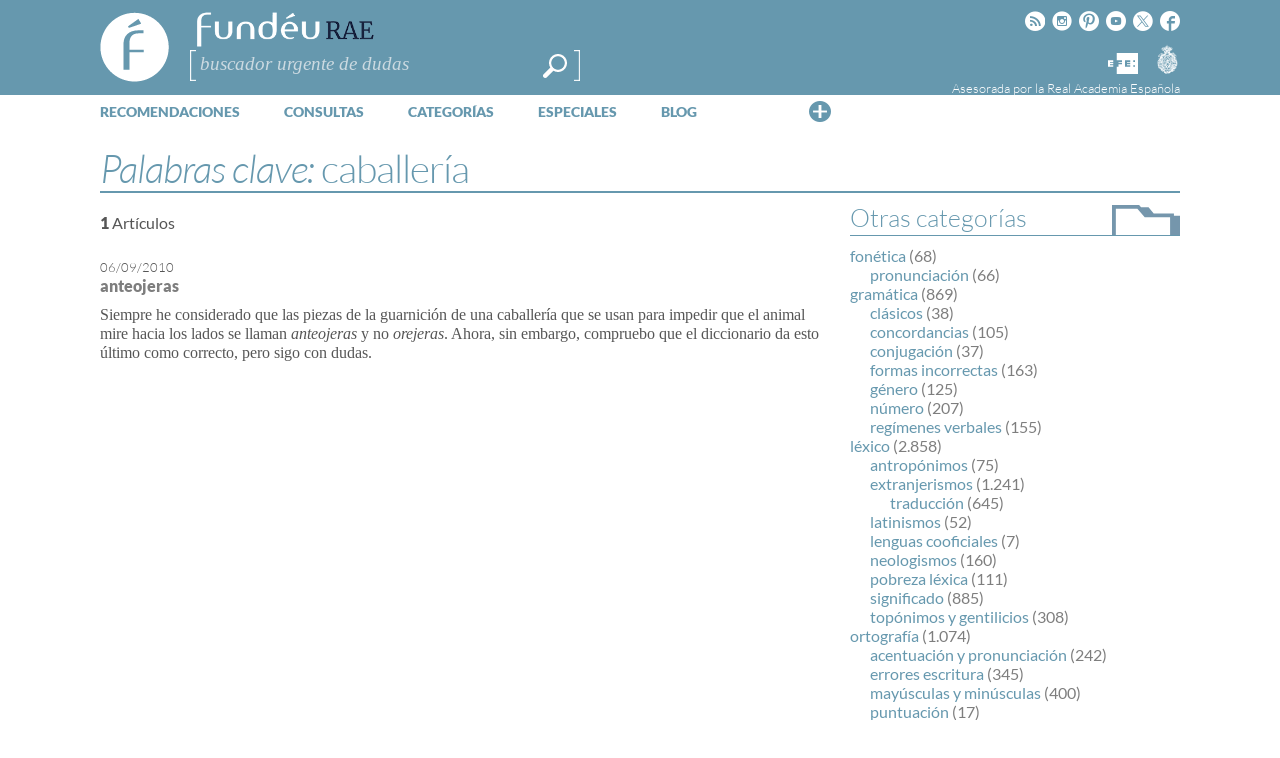

--- FILE ---
content_type: text/html; charset=utf-8
request_url: https://www.google.com/recaptcha/api2/anchor?ar=1&k=6LeqEhUUAAAAANIrwHpG9q7MLzswNZZnLOfA50E6&co=aHR0cHM6Ly93d3cuZnVuZGV1LmVzOjQ0Mw..&hl=es&v=N67nZn4AqZkNcbeMu4prBgzg&size=normal&anchor-ms=20000&execute-ms=30000&cb=drywtskjhjv5
body_size: 49459
content:
<!DOCTYPE HTML><html dir="ltr" lang="es"><head><meta http-equiv="Content-Type" content="text/html; charset=UTF-8">
<meta http-equiv="X-UA-Compatible" content="IE=edge">
<title>reCAPTCHA</title>
<style type="text/css">
/* cyrillic-ext */
@font-face {
  font-family: 'Roboto';
  font-style: normal;
  font-weight: 400;
  font-stretch: 100%;
  src: url(//fonts.gstatic.com/s/roboto/v48/KFO7CnqEu92Fr1ME7kSn66aGLdTylUAMa3GUBHMdazTgWw.woff2) format('woff2');
  unicode-range: U+0460-052F, U+1C80-1C8A, U+20B4, U+2DE0-2DFF, U+A640-A69F, U+FE2E-FE2F;
}
/* cyrillic */
@font-face {
  font-family: 'Roboto';
  font-style: normal;
  font-weight: 400;
  font-stretch: 100%;
  src: url(//fonts.gstatic.com/s/roboto/v48/KFO7CnqEu92Fr1ME7kSn66aGLdTylUAMa3iUBHMdazTgWw.woff2) format('woff2');
  unicode-range: U+0301, U+0400-045F, U+0490-0491, U+04B0-04B1, U+2116;
}
/* greek-ext */
@font-face {
  font-family: 'Roboto';
  font-style: normal;
  font-weight: 400;
  font-stretch: 100%;
  src: url(//fonts.gstatic.com/s/roboto/v48/KFO7CnqEu92Fr1ME7kSn66aGLdTylUAMa3CUBHMdazTgWw.woff2) format('woff2');
  unicode-range: U+1F00-1FFF;
}
/* greek */
@font-face {
  font-family: 'Roboto';
  font-style: normal;
  font-weight: 400;
  font-stretch: 100%;
  src: url(//fonts.gstatic.com/s/roboto/v48/KFO7CnqEu92Fr1ME7kSn66aGLdTylUAMa3-UBHMdazTgWw.woff2) format('woff2');
  unicode-range: U+0370-0377, U+037A-037F, U+0384-038A, U+038C, U+038E-03A1, U+03A3-03FF;
}
/* math */
@font-face {
  font-family: 'Roboto';
  font-style: normal;
  font-weight: 400;
  font-stretch: 100%;
  src: url(//fonts.gstatic.com/s/roboto/v48/KFO7CnqEu92Fr1ME7kSn66aGLdTylUAMawCUBHMdazTgWw.woff2) format('woff2');
  unicode-range: U+0302-0303, U+0305, U+0307-0308, U+0310, U+0312, U+0315, U+031A, U+0326-0327, U+032C, U+032F-0330, U+0332-0333, U+0338, U+033A, U+0346, U+034D, U+0391-03A1, U+03A3-03A9, U+03B1-03C9, U+03D1, U+03D5-03D6, U+03F0-03F1, U+03F4-03F5, U+2016-2017, U+2034-2038, U+203C, U+2040, U+2043, U+2047, U+2050, U+2057, U+205F, U+2070-2071, U+2074-208E, U+2090-209C, U+20D0-20DC, U+20E1, U+20E5-20EF, U+2100-2112, U+2114-2115, U+2117-2121, U+2123-214F, U+2190, U+2192, U+2194-21AE, U+21B0-21E5, U+21F1-21F2, U+21F4-2211, U+2213-2214, U+2216-22FF, U+2308-230B, U+2310, U+2319, U+231C-2321, U+2336-237A, U+237C, U+2395, U+239B-23B7, U+23D0, U+23DC-23E1, U+2474-2475, U+25AF, U+25B3, U+25B7, U+25BD, U+25C1, U+25CA, U+25CC, U+25FB, U+266D-266F, U+27C0-27FF, U+2900-2AFF, U+2B0E-2B11, U+2B30-2B4C, U+2BFE, U+3030, U+FF5B, U+FF5D, U+1D400-1D7FF, U+1EE00-1EEFF;
}
/* symbols */
@font-face {
  font-family: 'Roboto';
  font-style: normal;
  font-weight: 400;
  font-stretch: 100%;
  src: url(//fonts.gstatic.com/s/roboto/v48/KFO7CnqEu92Fr1ME7kSn66aGLdTylUAMaxKUBHMdazTgWw.woff2) format('woff2');
  unicode-range: U+0001-000C, U+000E-001F, U+007F-009F, U+20DD-20E0, U+20E2-20E4, U+2150-218F, U+2190, U+2192, U+2194-2199, U+21AF, U+21E6-21F0, U+21F3, U+2218-2219, U+2299, U+22C4-22C6, U+2300-243F, U+2440-244A, U+2460-24FF, U+25A0-27BF, U+2800-28FF, U+2921-2922, U+2981, U+29BF, U+29EB, U+2B00-2BFF, U+4DC0-4DFF, U+FFF9-FFFB, U+10140-1018E, U+10190-1019C, U+101A0, U+101D0-101FD, U+102E0-102FB, U+10E60-10E7E, U+1D2C0-1D2D3, U+1D2E0-1D37F, U+1F000-1F0FF, U+1F100-1F1AD, U+1F1E6-1F1FF, U+1F30D-1F30F, U+1F315, U+1F31C, U+1F31E, U+1F320-1F32C, U+1F336, U+1F378, U+1F37D, U+1F382, U+1F393-1F39F, U+1F3A7-1F3A8, U+1F3AC-1F3AF, U+1F3C2, U+1F3C4-1F3C6, U+1F3CA-1F3CE, U+1F3D4-1F3E0, U+1F3ED, U+1F3F1-1F3F3, U+1F3F5-1F3F7, U+1F408, U+1F415, U+1F41F, U+1F426, U+1F43F, U+1F441-1F442, U+1F444, U+1F446-1F449, U+1F44C-1F44E, U+1F453, U+1F46A, U+1F47D, U+1F4A3, U+1F4B0, U+1F4B3, U+1F4B9, U+1F4BB, U+1F4BF, U+1F4C8-1F4CB, U+1F4D6, U+1F4DA, U+1F4DF, U+1F4E3-1F4E6, U+1F4EA-1F4ED, U+1F4F7, U+1F4F9-1F4FB, U+1F4FD-1F4FE, U+1F503, U+1F507-1F50B, U+1F50D, U+1F512-1F513, U+1F53E-1F54A, U+1F54F-1F5FA, U+1F610, U+1F650-1F67F, U+1F687, U+1F68D, U+1F691, U+1F694, U+1F698, U+1F6AD, U+1F6B2, U+1F6B9-1F6BA, U+1F6BC, U+1F6C6-1F6CF, U+1F6D3-1F6D7, U+1F6E0-1F6EA, U+1F6F0-1F6F3, U+1F6F7-1F6FC, U+1F700-1F7FF, U+1F800-1F80B, U+1F810-1F847, U+1F850-1F859, U+1F860-1F887, U+1F890-1F8AD, U+1F8B0-1F8BB, U+1F8C0-1F8C1, U+1F900-1F90B, U+1F93B, U+1F946, U+1F984, U+1F996, U+1F9E9, U+1FA00-1FA6F, U+1FA70-1FA7C, U+1FA80-1FA89, U+1FA8F-1FAC6, U+1FACE-1FADC, U+1FADF-1FAE9, U+1FAF0-1FAF8, U+1FB00-1FBFF;
}
/* vietnamese */
@font-face {
  font-family: 'Roboto';
  font-style: normal;
  font-weight: 400;
  font-stretch: 100%;
  src: url(//fonts.gstatic.com/s/roboto/v48/KFO7CnqEu92Fr1ME7kSn66aGLdTylUAMa3OUBHMdazTgWw.woff2) format('woff2');
  unicode-range: U+0102-0103, U+0110-0111, U+0128-0129, U+0168-0169, U+01A0-01A1, U+01AF-01B0, U+0300-0301, U+0303-0304, U+0308-0309, U+0323, U+0329, U+1EA0-1EF9, U+20AB;
}
/* latin-ext */
@font-face {
  font-family: 'Roboto';
  font-style: normal;
  font-weight: 400;
  font-stretch: 100%;
  src: url(//fonts.gstatic.com/s/roboto/v48/KFO7CnqEu92Fr1ME7kSn66aGLdTylUAMa3KUBHMdazTgWw.woff2) format('woff2');
  unicode-range: U+0100-02BA, U+02BD-02C5, U+02C7-02CC, U+02CE-02D7, U+02DD-02FF, U+0304, U+0308, U+0329, U+1D00-1DBF, U+1E00-1E9F, U+1EF2-1EFF, U+2020, U+20A0-20AB, U+20AD-20C0, U+2113, U+2C60-2C7F, U+A720-A7FF;
}
/* latin */
@font-face {
  font-family: 'Roboto';
  font-style: normal;
  font-weight: 400;
  font-stretch: 100%;
  src: url(//fonts.gstatic.com/s/roboto/v48/KFO7CnqEu92Fr1ME7kSn66aGLdTylUAMa3yUBHMdazQ.woff2) format('woff2');
  unicode-range: U+0000-00FF, U+0131, U+0152-0153, U+02BB-02BC, U+02C6, U+02DA, U+02DC, U+0304, U+0308, U+0329, U+2000-206F, U+20AC, U+2122, U+2191, U+2193, U+2212, U+2215, U+FEFF, U+FFFD;
}
/* cyrillic-ext */
@font-face {
  font-family: 'Roboto';
  font-style: normal;
  font-weight: 500;
  font-stretch: 100%;
  src: url(//fonts.gstatic.com/s/roboto/v48/KFO7CnqEu92Fr1ME7kSn66aGLdTylUAMa3GUBHMdazTgWw.woff2) format('woff2');
  unicode-range: U+0460-052F, U+1C80-1C8A, U+20B4, U+2DE0-2DFF, U+A640-A69F, U+FE2E-FE2F;
}
/* cyrillic */
@font-face {
  font-family: 'Roboto';
  font-style: normal;
  font-weight: 500;
  font-stretch: 100%;
  src: url(//fonts.gstatic.com/s/roboto/v48/KFO7CnqEu92Fr1ME7kSn66aGLdTylUAMa3iUBHMdazTgWw.woff2) format('woff2');
  unicode-range: U+0301, U+0400-045F, U+0490-0491, U+04B0-04B1, U+2116;
}
/* greek-ext */
@font-face {
  font-family: 'Roboto';
  font-style: normal;
  font-weight: 500;
  font-stretch: 100%;
  src: url(//fonts.gstatic.com/s/roboto/v48/KFO7CnqEu92Fr1ME7kSn66aGLdTylUAMa3CUBHMdazTgWw.woff2) format('woff2');
  unicode-range: U+1F00-1FFF;
}
/* greek */
@font-face {
  font-family: 'Roboto';
  font-style: normal;
  font-weight: 500;
  font-stretch: 100%;
  src: url(//fonts.gstatic.com/s/roboto/v48/KFO7CnqEu92Fr1ME7kSn66aGLdTylUAMa3-UBHMdazTgWw.woff2) format('woff2');
  unicode-range: U+0370-0377, U+037A-037F, U+0384-038A, U+038C, U+038E-03A1, U+03A3-03FF;
}
/* math */
@font-face {
  font-family: 'Roboto';
  font-style: normal;
  font-weight: 500;
  font-stretch: 100%;
  src: url(//fonts.gstatic.com/s/roboto/v48/KFO7CnqEu92Fr1ME7kSn66aGLdTylUAMawCUBHMdazTgWw.woff2) format('woff2');
  unicode-range: U+0302-0303, U+0305, U+0307-0308, U+0310, U+0312, U+0315, U+031A, U+0326-0327, U+032C, U+032F-0330, U+0332-0333, U+0338, U+033A, U+0346, U+034D, U+0391-03A1, U+03A3-03A9, U+03B1-03C9, U+03D1, U+03D5-03D6, U+03F0-03F1, U+03F4-03F5, U+2016-2017, U+2034-2038, U+203C, U+2040, U+2043, U+2047, U+2050, U+2057, U+205F, U+2070-2071, U+2074-208E, U+2090-209C, U+20D0-20DC, U+20E1, U+20E5-20EF, U+2100-2112, U+2114-2115, U+2117-2121, U+2123-214F, U+2190, U+2192, U+2194-21AE, U+21B0-21E5, U+21F1-21F2, U+21F4-2211, U+2213-2214, U+2216-22FF, U+2308-230B, U+2310, U+2319, U+231C-2321, U+2336-237A, U+237C, U+2395, U+239B-23B7, U+23D0, U+23DC-23E1, U+2474-2475, U+25AF, U+25B3, U+25B7, U+25BD, U+25C1, U+25CA, U+25CC, U+25FB, U+266D-266F, U+27C0-27FF, U+2900-2AFF, U+2B0E-2B11, U+2B30-2B4C, U+2BFE, U+3030, U+FF5B, U+FF5D, U+1D400-1D7FF, U+1EE00-1EEFF;
}
/* symbols */
@font-face {
  font-family: 'Roboto';
  font-style: normal;
  font-weight: 500;
  font-stretch: 100%;
  src: url(//fonts.gstatic.com/s/roboto/v48/KFO7CnqEu92Fr1ME7kSn66aGLdTylUAMaxKUBHMdazTgWw.woff2) format('woff2');
  unicode-range: U+0001-000C, U+000E-001F, U+007F-009F, U+20DD-20E0, U+20E2-20E4, U+2150-218F, U+2190, U+2192, U+2194-2199, U+21AF, U+21E6-21F0, U+21F3, U+2218-2219, U+2299, U+22C4-22C6, U+2300-243F, U+2440-244A, U+2460-24FF, U+25A0-27BF, U+2800-28FF, U+2921-2922, U+2981, U+29BF, U+29EB, U+2B00-2BFF, U+4DC0-4DFF, U+FFF9-FFFB, U+10140-1018E, U+10190-1019C, U+101A0, U+101D0-101FD, U+102E0-102FB, U+10E60-10E7E, U+1D2C0-1D2D3, U+1D2E0-1D37F, U+1F000-1F0FF, U+1F100-1F1AD, U+1F1E6-1F1FF, U+1F30D-1F30F, U+1F315, U+1F31C, U+1F31E, U+1F320-1F32C, U+1F336, U+1F378, U+1F37D, U+1F382, U+1F393-1F39F, U+1F3A7-1F3A8, U+1F3AC-1F3AF, U+1F3C2, U+1F3C4-1F3C6, U+1F3CA-1F3CE, U+1F3D4-1F3E0, U+1F3ED, U+1F3F1-1F3F3, U+1F3F5-1F3F7, U+1F408, U+1F415, U+1F41F, U+1F426, U+1F43F, U+1F441-1F442, U+1F444, U+1F446-1F449, U+1F44C-1F44E, U+1F453, U+1F46A, U+1F47D, U+1F4A3, U+1F4B0, U+1F4B3, U+1F4B9, U+1F4BB, U+1F4BF, U+1F4C8-1F4CB, U+1F4D6, U+1F4DA, U+1F4DF, U+1F4E3-1F4E6, U+1F4EA-1F4ED, U+1F4F7, U+1F4F9-1F4FB, U+1F4FD-1F4FE, U+1F503, U+1F507-1F50B, U+1F50D, U+1F512-1F513, U+1F53E-1F54A, U+1F54F-1F5FA, U+1F610, U+1F650-1F67F, U+1F687, U+1F68D, U+1F691, U+1F694, U+1F698, U+1F6AD, U+1F6B2, U+1F6B9-1F6BA, U+1F6BC, U+1F6C6-1F6CF, U+1F6D3-1F6D7, U+1F6E0-1F6EA, U+1F6F0-1F6F3, U+1F6F7-1F6FC, U+1F700-1F7FF, U+1F800-1F80B, U+1F810-1F847, U+1F850-1F859, U+1F860-1F887, U+1F890-1F8AD, U+1F8B0-1F8BB, U+1F8C0-1F8C1, U+1F900-1F90B, U+1F93B, U+1F946, U+1F984, U+1F996, U+1F9E9, U+1FA00-1FA6F, U+1FA70-1FA7C, U+1FA80-1FA89, U+1FA8F-1FAC6, U+1FACE-1FADC, U+1FADF-1FAE9, U+1FAF0-1FAF8, U+1FB00-1FBFF;
}
/* vietnamese */
@font-face {
  font-family: 'Roboto';
  font-style: normal;
  font-weight: 500;
  font-stretch: 100%;
  src: url(//fonts.gstatic.com/s/roboto/v48/KFO7CnqEu92Fr1ME7kSn66aGLdTylUAMa3OUBHMdazTgWw.woff2) format('woff2');
  unicode-range: U+0102-0103, U+0110-0111, U+0128-0129, U+0168-0169, U+01A0-01A1, U+01AF-01B0, U+0300-0301, U+0303-0304, U+0308-0309, U+0323, U+0329, U+1EA0-1EF9, U+20AB;
}
/* latin-ext */
@font-face {
  font-family: 'Roboto';
  font-style: normal;
  font-weight: 500;
  font-stretch: 100%;
  src: url(//fonts.gstatic.com/s/roboto/v48/KFO7CnqEu92Fr1ME7kSn66aGLdTylUAMa3KUBHMdazTgWw.woff2) format('woff2');
  unicode-range: U+0100-02BA, U+02BD-02C5, U+02C7-02CC, U+02CE-02D7, U+02DD-02FF, U+0304, U+0308, U+0329, U+1D00-1DBF, U+1E00-1E9F, U+1EF2-1EFF, U+2020, U+20A0-20AB, U+20AD-20C0, U+2113, U+2C60-2C7F, U+A720-A7FF;
}
/* latin */
@font-face {
  font-family: 'Roboto';
  font-style: normal;
  font-weight: 500;
  font-stretch: 100%;
  src: url(//fonts.gstatic.com/s/roboto/v48/KFO7CnqEu92Fr1ME7kSn66aGLdTylUAMa3yUBHMdazQ.woff2) format('woff2');
  unicode-range: U+0000-00FF, U+0131, U+0152-0153, U+02BB-02BC, U+02C6, U+02DA, U+02DC, U+0304, U+0308, U+0329, U+2000-206F, U+20AC, U+2122, U+2191, U+2193, U+2212, U+2215, U+FEFF, U+FFFD;
}
/* cyrillic-ext */
@font-face {
  font-family: 'Roboto';
  font-style: normal;
  font-weight: 900;
  font-stretch: 100%;
  src: url(//fonts.gstatic.com/s/roboto/v48/KFO7CnqEu92Fr1ME7kSn66aGLdTylUAMa3GUBHMdazTgWw.woff2) format('woff2');
  unicode-range: U+0460-052F, U+1C80-1C8A, U+20B4, U+2DE0-2DFF, U+A640-A69F, U+FE2E-FE2F;
}
/* cyrillic */
@font-face {
  font-family: 'Roboto';
  font-style: normal;
  font-weight: 900;
  font-stretch: 100%;
  src: url(//fonts.gstatic.com/s/roboto/v48/KFO7CnqEu92Fr1ME7kSn66aGLdTylUAMa3iUBHMdazTgWw.woff2) format('woff2');
  unicode-range: U+0301, U+0400-045F, U+0490-0491, U+04B0-04B1, U+2116;
}
/* greek-ext */
@font-face {
  font-family: 'Roboto';
  font-style: normal;
  font-weight: 900;
  font-stretch: 100%;
  src: url(//fonts.gstatic.com/s/roboto/v48/KFO7CnqEu92Fr1ME7kSn66aGLdTylUAMa3CUBHMdazTgWw.woff2) format('woff2');
  unicode-range: U+1F00-1FFF;
}
/* greek */
@font-face {
  font-family: 'Roboto';
  font-style: normal;
  font-weight: 900;
  font-stretch: 100%;
  src: url(//fonts.gstatic.com/s/roboto/v48/KFO7CnqEu92Fr1ME7kSn66aGLdTylUAMa3-UBHMdazTgWw.woff2) format('woff2');
  unicode-range: U+0370-0377, U+037A-037F, U+0384-038A, U+038C, U+038E-03A1, U+03A3-03FF;
}
/* math */
@font-face {
  font-family: 'Roboto';
  font-style: normal;
  font-weight: 900;
  font-stretch: 100%;
  src: url(//fonts.gstatic.com/s/roboto/v48/KFO7CnqEu92Fr1ME7kSn66aGLdTylUAMawCUBHMdazTgWw.woff2) format('woff2');
  unicode-range: U+0302-0303, U+0305, U+0307-0308, U+0310, U+0312, U+0315, U+031A, U+0326-0327, U+032C, U+032F-0330, U+0332-0333, U+0338, U+033A, U+0346, U+034D, U+0391-03A1, U+03A3-03A9, U+03B1-03C9, U+03D1, U+03D5-03D6, U+03F0-03F1, U+03F4-03F5, U+2016-2017, U+2034-2038, U+203C, U+2040, U+2043, U+2047, U+2050, U+2057, U+205F, U+2070-2071, U+2074-208E, U+2090-209C, U+20D0-20DC, U+20E1, U+20E5-20EF, U+2100-2112, U+2114-2115, U+2117-2121, U+2123-214F, U+2190, U+2192, U+2194-21AE, U+21B0-21E5, U+21F1-21F2, U+21F4-2211, U+2213-2214, U+2216-22FF, U+2308-230B, U+2310, U+2319, U+231C-2321, U+2336-237A, U+237C, U+2395, U+239B-23B7, U+23D0, U+23DC-23E1, U+2474-2475, U+25AF, U+25B3, U+25B7, U+25BD, U+25C1, U+25CA, U+25CC, U+25FB, U+266D-266F, U+27C0-27FF, U+2900-2AFF, U+2B0E-2B11, U+2B30-2B4C, U+2BFE, U+3030, U+FF5B, U+FF5D, U+1D400-1D7FF, U+1EE00-1EEFF;
}
/* symbols */
@font-face {
  font-family: 'Roboto';
  font-style: normal;
  font-weight: 900;
  font-stretch: 100%;
  src: url(//fonts.gstatic.com/s/roboto/v48/KFO7CnqEu92Fr1ME7kSn66aGLdTylUAMaxKUBHMdazTgWw.woff2) format('woff2');
  unicode-range: U+0001-000C, U+000E-001F, U+007F-009F, U+20DD-20E0, U+20E2-20E4, U+2150-218F, U+2190, U+2192, U+2194-2199, U+21AF, U+21E6-21F0, U+21F3, U+2218-2219, U+2299, U+22C4-22C6, U+2300-243F, U+2440-244A, U+2460-24FF, U+25A0-27BF, U+2800-28FF, U+2921-2922, U+2981, U+29BF, U+29EB, U+2B00-2BFF, U+4DC0-4DFF, U+FFF9-FFFB, U+10140-1018E, U+10190-1019C, U+101A0, U+101D0-101FD, U+102E0-102FB, U+10E60-10E7E, U+1D2C0-1D2D3, U+1D2E0-1D37F, U+1F000-1F0FF, U+1F100-1F1AD, U+1F1E6-1F1FF, U+1F30D-1F30F, U+1F315, U+1F31C, U+1F31E, U+1F320-1F32C, U+1F336, U+1F378, U+1F37D, U+1F382, U+1F393-1F39F, U+1F3A7-1F3A8, U+1F3AC-1F3AF, U+1F3C2, U+1F3C4-1F3C6, U+1F3CA-1F3CE, U+1F3D4-1F3E0, U+1F3ED, U+1F3F1-1F3F3, U+1F3F5-1F3F7, U+1F408, U+1F415, U+1F41F, U+1F426, U+1F43F, U+1F441-1F442, U+1F444, U+1F446-1F449, U+1F44C-1F44E, U+1F453, U+1F46A, U+1F47D, U+1F4A3, U+1F4B0, U+1F4B3, U+1F4B9, U+1F4BB, U+1F4BF, U+1F4C8-1F4CB, U+1F4D6, U+1F4DA, U+1F4DF, U+1F4E3-1F4E6, U+1F4EA-1F4ED, U+1F4F7, U+1F4F9-1F4FB, U+1F4FD-1F4FE, U+1F503, U+1F507-1F50B, U+1F50D, U+1F512-1F513, U+1F53E-1F54A, U+1F54F-1F5FA, U+1F610, U+1F650-1F67F, U+1F687, U+1F68D, U+1F691, U+1F694, U+1F698, U+1F6AD, U+1F6B2, U+1F6B9-1F6BA, U+1F6BC, U+1F6C6-1F6CF, U+1F6D3-1F6D7, U+1F6E0-1F6EA, U+1F6F0-1F6F3, U+1F6F7-1F6FC, U+1F700-1F7FF, U+1F800-1F80B, U+1F810-1F847, U+1F850-1F859, U+1F860-1F887, U+1F890-1F8AD, U+1F8B0-1F8BB, U+1F8C0-1F8C1, U+1F900-1F90B, U+1F93B, U+1F946, U+1F984, U+1F996, U+1F9E9, U+1FA00-1FA6F, U+1FA70-1FA7C, U+1FA80-1FA89, U+1FA8F-1FAC6, U+1FACE-1FADC, U+1FADF-1FAE9, U+1FAF0-1FAF8, U+1FB00-1FBFF;
}
/* vietnamese */
@font-face {
  font-family: 'Roboto';
  font-style: normal;
  font-weight: 900;
  font-stretch: 100%;
  src: url(//fonts.gstatic.com/s/roboto/v48/KFO7CnqEu92Fr1ME7kSn66aGLdTylUAMa3OUBHMdazTgWw.woff2) format('woff2');
  unicode-range: U+0102-0103, U+0110-0111, U+0128-0129, U+0168-0169, U+01A0-01A1, U+01AF-01B0, U+0300-0301, U+0303-0304, U+0308-0309, U+0323, U+0329, U+1EA0-1EF9, U+20AB;
}
/* latin-ext */
@font-face {
  font-family: 'Roboto';
  font-style: normal;
  font-weight: 900;
  font-stretch: 100%;
  src: url(//fonts.gstatic.com/s/roboto/v48/KFO7CnqEu92Fr1ME7kSn66aGLdTylUAMa3KUBHMdazTgWw.woff2) format('woff2');
  unicode-range: U+0100-02BA, U+02BD-02C5, U+02C7-02CC, U+02CE-02D7, U+02DD-02FF, U+0304, U+0308, U+0329, U+1D00-1DBF, U+1E00-1E9F, U+1EF2-1EFF, U+2020, U+20A0-20AB, U+20AD-20C0, U+2113, U+2C60-2C7F, U+A720-A7FF;
}
/* latin */
@font-face {
  font-family: 'Roboto';
  font-style: normal;
  font-weight: 900;
  font-stretch: 100%;
  src: url(//fonts.gstatic.com/s/roboto/v48/KFO7CnqEu92Fr1ME7kSn66aGLdTylUAMa3yUBHMdazQ.woff2) format('woff2');
  unicode-range: U+0000-00FF, U+0131, U+0152-0153, U+02BB-02BC, U+02C6, U+02DA, U+02DC, U+0304, U+0308, U+0329, U+2000-206F, U+20AC, U+2122, U+2191, U+2193, U+2212, U+2215, U+FEFF, U+FFFD;
}

</style>
<link rel="stylesheet" type="text/css" href="https://www.gstatic.com/recaptcha/releases/N67nZn4AqZkNcbeMu4prBgzg/styles__ltr.css">
<script nonce="sQzXEkWZI37SaOlgpyW6kw" type="text/javascript">window['__recaptcha_api'] = 'https://www.google.com/recaptcha/api2/';</script>
<script type="text/javascript" src="https://www.gstatic.com/recaptcha/releases/N67nZn4AqZkNcbeMu4prBgzg/recaptcha__es.js" nonce="sQzXEkWZI37SaOlgpyW6kw">
      
    </script></head>
<body><div id="rc-anchor-alert" class="rc-anchor-alert"></div>
<input type="hidden" id="recaptcha-token" value="[base64]">
<script type="text/javascript" nonce="sQzXEkWZI37SaOlgpyW6kw">
      recaptcha.anchor.Main.init("[\x22ainput\x22,[\x22bgdata\x22,\x22\x22,\[base64]/[base64]/[base64]/ZyhXLGgpOnEoW04sMjEsbF0sVywwKSxoKSxmYWxzZSxmYWxzZSl9Y2F0Y2goayl7RygzNTgsVyk/[base64]/[base64]/[base64]/[base64]/[base64]/[base64]/[base64]/bmV3IEJbT10oRFswXSk6dz09Mj9uZXcgQltPXShEWzBdLERbMV0pOnc9PTM/bmV3IEJbT10oRFswXSxEWzFdLERbMl0pOnc9PTQ/[base64]/[base64]/[base64]/[base64]/[base64]\\u003d\x22,\[base64]\\u003d\\u003d\x22,\x22w47CgipHEsK9aMOPGVTDssKsWURkwog8bsOpD0jDumV6woAHwrQ5wrRIWgzCgAzCk3/DmiTDhGXDu8OnEylTdiUywq/[base64]/[base64]/w5plX8K3wqYfccKEw7TDhw/DkmfDgwgdw5NkwqzDiQrDm8KEYcOKwqfCrcKYw7UbFjDDkgBWwqtqwp98wq50w6pKHcK3EyPCicOMw4nCi8KeVmhwwqlNSBFiw5XDrkfCtmY7eMOVFFPDhnXDk8KawqHDjRYDw6zCscKXw78PYcKhwq/DjDjDnF7DoR4gwqTDv33Dg38AOcO7HsKWwpXDpS3DphLDncKPwp0lwptfDMO4w4IWw7gJesKawpckEMO2dmR9E8ObEcO7WTNrw4UZwpvCicOywrRuwo7CujvDowBSYTHCsSHDkMKAw4FiwovDmQLCtj0Hwo3CpcKNw5fCtxIdwrzDtGbCncKfaMK2w7nDucKhwr/[base64]/[base64]/DuzBRw68oFTNFYmvClMK9wozCv8O9IHBvwqrCnnsJVMOfNTthw6tswqHCgEbClGzDlhzCmsOxwr9Tw5x5woTCpMK+asOXfBXCk8KFwpErw55Ww4l+w410w6B6wrR/[base64]/Ds8Kxb8OjwrDDm8KmwphcMAXDrmvDjHNDeiXDg8OiOsKLwq0pWsKcG8K1acKgwoUTey8+dx3CqMKEw5A/woLCt8Kewq4Ewodaw4ZlMsK/w5cOQMK3w7M1WVnCrS94GADCg3PCtigJw53CrjjDpsK6w4/CnhAwVsKafUUbUsOZX8K0wo3DksKAw4Qqw5jDqcObcBPCgVZVwrjClHhlb8OlwpZQwq7DqjnCvXgGUCkdwqXDnsOuw70zwqESw63DgMOyNCjDsMO4wpwQwohtNMKCairClMObwr3CtsO/wr/DoDM2w4PCnz46wrhKfBjCgcKyGBB5BRASPMKbU8OeLjdlPcK1wqfDsmB6wqY/EUrDjEpfw47Cq2TDtcOZNz5VwqfCl2VwwqbCpCNvPWLDoDrCvwXCqsO3wrvDj8OyXzrClwfDksOWXj5rw43Dnyxiw69hQ8KaPsKzdAp6w5xLfMKDV1kSwrYiw57DmMKqBcOEIwfCpVTCslHDt3HDhMONw6/DksOmwr9gAcOCIStVeV8VFxzCkUTCtA7Cl1/DplsFHcKwP8KfwrXCjRLDo2fDgsKSRQLDu8KkIsOYwo3Dl8K+VcOEKsKmw54dGkkxw4HDm3nCs8Olw6HCkC/CnSLDiiFkw4/[base64]/DuMKiwqHDm8K9w7HCk8KJUwTCtsKLHcKjw6EKWHJnHybCp8K7w4/CmcKkwrLDgRFxKEB7biDCpsK4fcODVcKgw5PDtcOWwodeXsOkR8Kgw4TDvMOzwobCvg4zN8OVDw0SY8KUw5sUOMKFdMOFw4/[base64]/CuAzCqMOQMxjDjsOOwpfDrWI/wpJTw7dCS8KQw5EqwpXCvhgRbD4Fwq3Dm1zCoF5dwp8IwojDqsKFFcKJwoYhw5NMe8OOw5pHwrVrw4vDkQ/[base64]/Dp8KUCMKxw6Qjw7vCmcK3JcOLNMOOJV5Iw5t3IsObwpI0w4XDjH/DoMKFfcKzwoXCnGrDkGbCvcKdQCRLwqIwWAjCn07DkTLCncKWN3dIwrfCvxDCkcKdwqTChsKPEyRSfsOHw4TDnH/DgcOTB190w4YFwrvDo1XDljxBUMK6w7zClsOtYxjDscOEHwfDp8KdEAPChMO9Gl/Ch1ppNMOse8KYwqzCgMK6w4fCvE/DpsOaw55RdMKmwoJowrPDiUvDtXHCnsKXORXDoybCjsOidWzDrcOww67ChlpmJcO6XD7DiMOIZcOKe8K+w78Fwpx+wovCusKTwq/DkMKcwqQYwrTCmMKqwrfDg2XCp0F4Ln1EYjpEw6kAJsO+wqdRwqjDlHwML3PCgX4Gw6cVwrl4w6/[base64]/DqMOew7ohfAbDmnPCq8KtIsOuwoArw6FXwqfCuMOJwp8wfAHDl0xPUggTw5fDiMKIEMKTwrbCrCVxwokaAR/[base64]/Cq2Rzw4JawqMmw6wiwpbDr0vCvhbDm8KwYDPCocO1eG3Ck8Kob2vDrcKTcUVtcUx/w6vDtEwSw5c/[base64]/[base64]/woQRwqdOcMOeHMKCSycXw5sgw43Cu8KmShXDh8KvwoLDr14mI8O7PTMRDMKMNyXCjcOhWsKlZMKtIQrCiCzDssKHYUg4Vgt0wo8ARQVSw57DgiPCuDXDiSbCkC82DcOOM2Umw6RcwrbDv8O0w6rDuMK2VRJFw77Dsgp4w5AEaCtEfhTCrDLCuS/CucO3woUYw5jChMOWw5ZdQDIgVMK7w5PCtBXCqkPCucOGZMObw5TCrifCiMKjHMOTw5oHHxI/YsO2w7J0BQHDucOuLsKmw4HDskBjQRjCghIHwoZkw57DgwbDnjozw6PDu8Klw4s/wpLCsmoVCsOwbRInw4FRJ8KURjTCgMKwaiPDq30cw4pUGcO6ecOaw6dyK8KwVAPDr2x7woAzwoh2VgZMd8K5csK7wpRPZ8K3ZsOLfFcBwq/[base64]/CnsKpwpdhM8KrwrLCviJEM8OewrsMazdBfcO3w4xuSik1w4oqw4d+wpjDk8Knw400w6x9w5XCqSNZTcOlw7zCkMKWw7/DngTChcOwNEogw6kONMKew6R8IE3CsUrCtUxfwobDvybDnlnCg8KZcsOJwr5ewqTDk27CvSfDh8KFITLDhMKzX8K+w6/DjGlLDGjCucObQV3CompMwrbDpMOyfTPDm8ObwqwbwqwbEsK9KcKPV3TCnTbCoCIPw5dwcXLCvsK5w7HCgMOhw5DCncOFw50Jwo9owpzCksOswp3Cp8Ofwrczw6PCtz7CrUdSw5/Dl8K9w5LDgsKswpjDhMKoVGbCnsKyIW0XCMK3I8KABg3CqMKlw4RPw43CkcONwpDDmSlyFcKWJ8KDwqPCq8O9AxHCmDNww63Dn8KSwqnDnsOIwqsVw50uwpbDtcOgw43Dv8KlKsKlWj7Du8KVJcKTVknDt8KDHlLCtsO/RELCssKATMOBYMOvwrwFw4QUwpJMwpnCvGrDh8KQW8Ovw6vCoS/Cn1kUNFbCrEcwKkPDrD7DjXjDoi7DtMKlw4VXw6bCicOBw5sEw5wABFw3wrYxScOsLsOyZMKmwosewrYgw67Dj0zDrMKuHsO9w7bDv8O3wrxUG3/DrB3Cn8Ofw6XDpy9GNRd9w54tFcOXw506S8O+woMTwp1EUcOYKTpDwpTDrMK/IMO7w6ZoZBzDmh/CiRnCoEwCVU3DtVPDn8OGQVobw6lEwo/[base64]/DuirDu8KBwovCr8OkTsOCM8OxFmfCgkgGRsK1w6DDicKUwp/DqsKYw79Tw755w5rDs8OnXsOKwp/Chn3ClcKHZAzDrMO7wrktJyrCpcKcAMOeLcK3w53CqcKGWjXCsg3CncKdw7F4wrFDw74nZWN4fwBuwrrDiS3DlQV7VytOw5Y1YA87B8K5OGAJw4krEHwVwqY3bMKpfsKCXWHDh2/DssKvw4HDtFrCncOoYBwsHTrCs8KXw7HCscKWT8OSCcOqw4LCkRnDjMKUCmrCtsKCDMKuwr/DssKMHzHDgQbCoHHDusO6AsORdMOxBsOhw41zSMOawpvCmMOgeSrCnDYnwozCkk4Ewp9Uw4rDgcKEw4cDFMOFwp3DtmfDtmvDusKNK0V9XMOBw53DscK6SWpPw6nDk8Kewpk3OcODwrTDpkZ9wq/[base64]/DuHHCixHDvCbDrQ99HcOsVMKUeEDCszvDjD5/[base64]/CjsKjwpTCmsKddMOdc8Kvw4fCrsKXw4fDphrClcKLw7DDl8KBBWYTwo/CqMOpwpLDrSR9w5LDgsKbw5DClSQPw7gXMcKPUhrCjMKVw5g+Z8OtOETDjHx8PkptO8KSw55tcC/DjU7DgD5ENQ58FDvCm8OMwqzCnCzCgxkUNiQ7wr9/[base64]/CqsOEwqzDs07Dj8OlwrcLLcOSbChgIQ1Yw5LCrFnCmMO8RMOGwqMlw7xGw4ZoV1PChmozCHFacgrCtnbDp8OMwq01wqTCm8OkQMKEw7I5w5fDm3XDpC/[base64]/XhJdwqrCusOLJDpQHG3DosKfw5fCgR7DpzfCn8K9OB3Dv8ODwqvCqCE8VcOOwrc/b2IJOsOHwqDDhR7Dj3APwpR5TcKubyJmwovDvcOTSVR6aRfDrcKYPVXCjwrCqMKbcMKedWY/wopEf8OfwrLCiSs9fMOeMsOyAFrCgMOVwqxbw7HDh0HDiMKMwoIzVABEw6/DsMKJw7pcwpFzEMOvZwNpwrjDrcKYEmvDkBLDpBt/XcKQw7pkPMK5VU13w47DoiFZVcK5dcO4wqDDlcOqM8K1wrDDrhLCp8OYJEQqUCscem/DoT3DhcOAPMKjBMOTQmvCrHlzcBQ9KcObw6g+w4PDrhQ8FVVpDcOtwotrek1GYhd5w7d+wogIA1JFJsK4w55PwoE8RT9IWktSDkrCtsOJE1wVw6HCiMKDOcKIVlrDhFnCphQGbB3DpcKCA8KMXsOYw73DtkHDjSVjw5nDsRjCsMK/wqoaVMO9w6hQwoUBwqTDiMOHw4LDkcKNH8OLKQctIsKTZVAzacK0w7LChG/CpcO7wq/DjcOxGAXDq00UdsK8OnjCnMK4G8OXZmPCosORfcOZG8KmwrnDukEpwoQswpbDrsO1w494WDzChcOBw5MoEUt1w5luI8ODPBfDusO0b1tFw4fCpg8aFsOzJ2/Di8OrwpbCjkXCsBfCqMOlw5jDuBcsSsKzPz7CkG/DlcKpw5tpwrzDl8ObwrgQEX/[base64]/DtcK7w6/DmSYqw47CosKiwrUww5/CjzvCmcOowqnCm8K7woshG2rCsksrbMOcdcKYTcKmIsOfe8Ozw5tgDjLDuMKoLcOHXS5LPMKRw6Ydw7zCocKzwqFgw5TDssO8w4jDmFdBEzlMTCFFHm7DnsOxw5/Cv8OcSzQeIC/Ck8KUDjZIw657b05jw5YMfTBcLsKow63Cgh8vUMOKaMOYccKWwo5Aw7HDgRR4woHDhsOefcKuOcKbO8OHwrgXWDDCsUzCrMKcdsO6FQXDt08Lej9Ww4kow4zCksOkw4B9YMKNwr0mw5PDhzhDwrfDqSzDqsOTAVxkwqd/[base64]/DuMOvw7bDqxVCw40NLMKIw7kFGMKJwr7CvcK1PcKjw6IPVVgXw43DicOqdE7DrMKsw51lwrnDnFINwpJKbcO+wo3Cu8KnBMKfGjDCmTphSVjCtcKICnnDl0HDlcKcwo3DkcOtw4QtQBTCj0/[base64]/wrUTa0BMw71nwrvDosOawrBlBcKNLcO/WcKnTmvDkHbCixt5w4jCtMO0RQcnbEnDgi81F0DCj8KlXmfDrXrDhEnCvmglw6t9fhvCm8OtYcKhw6vCusKnw7HCk1MHBMKoWiPDgcK/w63DlQXCsgTDjMOSP8OeR8Khw7pEwrzCnCs6AGV5w6c5w4hEIVFSVnRdwpE/w49Tw6vDm3QVWlfDmsKaw5trwo5Bw4PCnsKow6PDm8KcUsO0aQ9uw4kAwqohw6Ekw7IrwqHCjhvCklfCpcOcw4lDOkEjwoXDmMK4KcO9an8gw60lMR8AE8OAexEWRMOOfcOxw47Dl8KBQ2zClsKtcjNZTVpZw6/CjhjDolnDhX42dcKGdALCv2dXaMKIF8OsH8OGw63DtMK7LT8Zw5vDk8O6w5sYA0xbYTLCuzx2wqPCmcKnAFTCsFd5TwrDl1rDoMK5Hw0/alrDph1XwqlcwpfCjMOcwpnDv3LCvcKZFsOcw6nCmwV9wq7CinHDq3AISUvDkQNywqE2HsOtw4UIw7Zkwp4Pw7EUw5dOO8KNw6xJw5TDlB0fGS/Cs8KyGsO2Z8Onw6MFN8OXTy7CmXcdwpvCt2zDnGhjwq8xw4ctICIqASjCkinDiMO0GMOfUTfDusKCwo9HAyASw5/DpsKWVwzDkh5ZwrDDp8OFwp3ClMK7GsKoZXMkXEx/[base64]/wrrDuMKPw5TCiy4zR8KAeMKIwrwvATjCnMKbwpg3SMKwVsOPaXjCjsKYwrFtBkQWWj/CuD3Dv8KGEzTDgXV0w6TCsT7CijHDisKKAlbCuGfCrsOKQnoSwr56w4Ace8OrcVhPw4HCnHnCg8K3aVDCkHHCjjdbwq/[base64]/DghwQwqgFHsOhwrHDkMOjw5XCqcOtF1rDqnomw6jDkcOqK8ONw5Utw63DjWnDnCfDpXfCjkcBesKKUQnDpQ5ywpDDrkQkwpZMw7owYX/Dr8KrUcKzC8OcTcOpTMKhVMOwZn5MCsKIesO+b3oTw5TDgCrDlW7CjjrDllbDtWg7w5o2P8KPE3cHw4LDpXdCV2HCjkYawpDDuFPCiMKrwrnCrWo3w6vCmF0Nwr3Cq8KzwprCrMKraUnClsKNaww/wqh3wrcDw7/[base64]/w7nDkMKBw7PDs8KHwooABWLCtMOfdGAtwrvDtsK0PwcYE8OOwr/CkDTDvsKYQVAtw6rCj8KBZsK3RmzCvsKAw5LDnsKjw7rCuUF+w7gkXRVSwppUeEg4P3vDlsO1CUjCgnDDmG7DoMOEIknCt8KsGmrChm3Cq2ZCKMOdw7LDqHbDkVtiFwTDkTrDs8Kkw7kRPGQwWsORcsKBwq/CgsOpKFHCmRLDpMKxBMO0w4HCj8K8fk7Dh2fDsCdxwoTCicOhAMOsXyV7W0rCpsKuJsOyKMKfAVXCtMKPDsKRZTfDuQ3DgsONJ8Ovwodbwo7DhMOTw5PDoDQzPzPDnWMqwrnDr8O+MsKgw47Dj0vDpsObwo/CkMK/fF7CnsOQMUchw7cOIHvCocOrw6XDs8KFFVglwr4Aw5fDhVd9w4IzK33CiiM4w57DmV/[base64]/ChAbDgcKLw4UUw6zDlWrClMKbw6PCswjDvsK/TsOcw44NblLCrsKaTT0xwqJKw4rCmMO1w4XCpsKrccKEw4d/fzzDg8ONdsKlesO/U8O0wrnCvDXCocKzw5LCiXRPN0sGw51ObAfCkcO3AHlyK05Hw6tBw5HCkcOnJxLCnsOsIUnDpcOfw6jCtFvCq8KGYcKEccKWwphBwpd3wovDiSfCoX3Ct8OVw78hUUdPEcKzwoHDtnzDm8KNEhPDsiYVwr7CgMKawo4GwqrDtcOLwpvDlgPDnms7Xz/[base64]/NcKCYsKCdMKMXMKgwrpxw69yw6FQUcOmwoDCkcKHw5lwwrXDusO6w4VowpIYwp40w67DgFFqwpEfw4LDhMKXwpzCnBLCjF3Chg7DvULDtMOwwp3Ci8KTwpBDfjcYDxFLQEXDmB/DicOvwrDDs8KcScOww4NsJmbCtRQcEXjDhlNIaMOJM8K3fhfCkn/CqVDCmXXCmSjCoMOUOVl/[base64]/DrSTDvwVRd8OMwrLCvyjDpjxOwrbDo8O/w4/[base64]/CgcOWLsOKwosIOcK1J0nCpMKlBsKgcS/DilnCvcO5w7/[base64]/ChMO7IcK/woJdw7kLJE0TwotKF1zCuGjCsg7DoEnDgD7DtUtiw6HChj/DscOvw5LCmgTCtMO4YChiwqFXw6kGwpPDiMObeS5rw4dpw599cMKpA8OHZMOoWUx4UMKrbRjDm8OPbcKPfANZwqjDgcOyw47DrsKTBCEsw64PDjfDhWjDlcObJ8Kawq/ChjXDvsOuw6NkwqI1w7l3w6d4w77Dkxlcw4AUaB1DwpjDp8KAw5DCu8K9wpbDrMKKw4MAcWUiV8KIw7IXdkdfNAFxL3TDl8KqwrY/C8KUw4ExNsOAUkzCjzTDtsKzw7/[base64]/DvcOCNjfDjDLCucORfERAwrV8w7rDs8OOw4xpEiXDtMOIM2VCORgXLsO3w6R2wqd5LyxDw4h9wp7CiMOpw7HDj8O4w7VnNsKOw456wrLDhMOew5smd8O5XXHDs8OQwr8aCMKxw6DDmcOpScKcwr1uw5hXwqtfwrTDpsOcwrkaw5rDl2bDmEN4w6XDpBPDqh5xZTXCoW/DkcKJw53CjU/Dn8KPw5/[base64]/wokWXMKLwpfCg3V5wpI3LBoXMcOaDR3Co1syOcONHMOcw7LDrwvCg0bCu00Qw5nCkkkMwqfDtA5zOSHDlsO7w4sBwpRBFznDnmxiwpnCknY/Cz3DssKbw7TDlB4Sf8Ofw71Ew6/CpcKiw5bDn8OJFcKpwrQ6HMOodcKkd8OCMVYVwrTCl8KJbMK/PTd+DsOsPBPDisO9w7EiQ33Dr1TClRDClsO4w4/DnyvClwDCicOgwosNw7NnwrsTwq7CkMK/[base64]/w71gw61lAcKAw5NrdsOIAcK7wrBLwo0MJlM7w7rDsBw9w41VAsKew74awpTCgEnCkxsXXMOzw51Rw6N+csK5wq3Dv3DDlAbDp8OUw6bDlyMRaw5uwpHDuBdow73Cvz3CpFnDiRAjwp1OYMK1w589woR7w785F8K0w6rChsOUw6QcT0zDvsOfPjEsBcKaW8OMGw/[base64]/ChcK1w7V5a0h4T8KhwrTDinHDhcKGw69Rw7NDwpLDpsKnLGANf8ODJzzCoBzDgMO6w61aOFnCk8Keb0HDoMKvwqQ7w65ywo9CGVvDiMOhDMOLV8Kcd1NjwpTDrQthCS/DglQ/F8O9Lxh1w5LCtcKPNDTDvsKwJMOYw4/DssO5asO2wocNw5DCqsKYI8OTwojCjcKSXcKcAF/ClzfCvBU8dcKjw5TDi8OBw4Bhw7cfKcKYw7ZmITTDhwh5NMOOX8KuVhcKw7dpWMOMU8KzwpbCm8OGwpp0TRzCs8OywrnCox/DvT/[base64]/woRBLsKsw4gOIUHDkcKowoDCoTV6wozDtAPDhCLCh2sMPjwwwrXCjETDn8K3WcOFw4leFsKiG8OrwrHCphFtaGIeFMKdw4xYwqBvwooIw5nDmj/DpsOfwrEnwo3CvEIDwoopfMOlZHfCgMKowoLDnzfDqMKJwp7ClTkhwp5XwpgywpBVw6ZaJcOwJRrDpnzCgMKXJlHCmsOuw7rCsMKmSDxCwqDChANyY3TDjkPDqAs+wq03wpnDkcOQLB97wrMESMKJHBfDjXZkd8KiwrfClyfCscKYwrYLRQ/CkXBzX1/[base64]/DmsO6w5oZw6TDnhUTwpwvTMKsw5vDgcKpQMK+OnXCvsKLw5zDnwBkX0Iowo8LO8K5M8K8WTHCvcOKw6/DlsOxIMObNl9iOWdHwoPClxMewoXDjVDCmnUdwrfCn8KMw5/[base64]/CkTc0KHHDsR3Cn8OOwrBrwrjDgBjDqMOfwr3CpMO7fQlCwoXCqMO5UsOnw4fDuBHCi2vCscKjw5vDrsKxGXjCqkPCuUnDmMKMPsOfLFhHJkILwozDvhBnw4zCqsKOXsOvw5/Dl3Rjw71RYMK4wq0LJhlmOgHCtVfCmkVzYsOjwrZeUsOowq5xQQLCl1NWw4bDuMOYe8Kif8KwdsOewoTDlsO+w64VwrgTa8O9WRHDg2dawqDDqG7DolADw4InQcODwqtNw5rDtsOKwocAHDZQw6LDt8KbPC/CkMKnH8Kvw4oQw6REJcOkE8OwMsKNw79zTMO7AC/Cl1gBQ3Qmw73DuSApw7rDucKYQ8KKd8OUwoXCrsKjBWDDm8OnXFw3w4TCkMOrM8KFAG7DssKLeQPCpsKZw4ZBw7Rtw6/Dq8KQW3VVc8O5dH3DonZZLcKYFlTCj8KCwqJERy3CnAHCmmHCoVDDmjYpw5xww5PCo2bCiQtHdMO4XSEvw4HDs8KvPHzCqTLCvcOww40Nw6Ezw74EZjbCgWfClcKhw78jwpEgUyg+w4ofKMOBQsO2YsOLwp9uw5nDi3U/w4/DosKZRwbDq8KJw7dswq7CvMKQJ8OzZnfCjibDmj/Ck0PCnQTDozRmwp5Swp/[base64]/[base64]/DvQTDhcKFF8OZw5XDsxxWQEHCnF/DtFzDo8OnLcKqw7bDhGDCtzHDksO8QH4WU8O1J8KJalQfJSBLwozDv1MTw4/CvMKWw64mwqfCq8OWw7I1IQhBB8KTwq7Dtg9NMMOHaQosPCIQw702AsKow7HDkUFqZF5tIsK9wqVRwocMw5HDj8O4w5Y7YMO6RsONHRDDjcOLw6V9fcKaNwtlIMO7CC/CrQ5Mw6UIH8OWAsOmwrJ7OQRMXcK8PiLDqBx0eSbCu3HCkx4wU8O/w7bDrsKRfiEyw5cywrpSw7RWTg8cwpEbwqbChQjDucKHLEwqMcOMKQEsw4oDU34rMD1CY0FcCsKhcMO0csOYJlbCuyzDgEpYwrYgWDduwp/CrMKSw5/Ds8KgYGrDmhZCwq1bw7lSF8KmZ0TCtnI2dMOQLMKAw7HDhMKqf1tsFMOwGENew5PCkH8TZn1xTXVOb2cVb8KZXsKRwqIUHcOWCcOdOMKKB8OeP8OgJcKHHsKDw6gswrVEUMKww64bUgcWPHRCEcKjZhkYBXNDwqLCjMK8w5dAwpA/w5c4wowkE010LGLDjsK1wrM4Bk7Cj8OfccK+wr3DhMOcHcOjcQvCihrDqSkZw7LCk8OZJnTDl8OeS8OBwosGw4/[base64]/[base64]/CmMKSwp/DrcK8w7zDojPCsTXDgQrDtWLCp1zCocO7wpPCq0bDgHhLScKuwqbCmTbCgFrDp2xlw68ZwpHDvsKPw4PDgzA1S8OOw6/Dh8K7X8O5woLDrMKgwpfCmi55w49OwrZPw4ZDwqfDt2Izw6FLVE/DkcOlFivDnx7DmcOMEMOuw7hZwpA6JMOswqbDpMOzVEPCugdpBg/Ds0V5wqIbwp3DrE56XU3DmGRkJcKNFT90wp12TQNswpHCkcKfHGxxwqhHwrpKwqAGZcOrWcOzw6zChcKhwprCr8O5w5lnw5rCuUdswqPDqy/Ck8ORJFHCqHvDs8KPAsOmPAk7w4kPwo5/eGjCkSZfwoUew4VWBVMmdMO5O8OkYcKxM8Ozw5tFw5bCo8OkLljCjQsfwo4TBMO8w4jDtFU4Xk3Dl0TCm05BwqnCrk10MsOkNgDDn3bCthoJZz/[base64]/[base64]/CpMKDwr1ww587wqDDjsKDRsODwrDDujN8w5o6wqhew5jDnMKLw6g9w7ZHGcOmCQLDv1DDvMOmw5gWw4gQw78aw7MWVyRbEsKrMsOBwodDHn3DpyPDt8OGSTkbDcKsBVpTw6kNwqLDrsOKw4/Cu8KqK8KVTsOSDC3DrcKVdMKLw67CjcKGWcOQwrvCg3jDlErDug3DsmxqPsKMPcKmSjXDusKWEHEjw4HCnRzCu34WwqnDicK+w6p9wpLCmMOjP8K/GsKEdcOzw6AtN3nDuixLcF3CpcK4UkJFXsKmw5ghw5I0EsOlw5J1wq5UwoZBAMOcYcKiw7NURil9w6N+wrXCr8OtR8OfczvCmsOKw4Nbw5HDisKDfcO1w6LCuMKzwrARw7/ChMKlOErDjEI1wrbDlcOpJm9FXcOtC0HDk8Ktwrlgw4XDtMObwrY0wrrDoG1ww4BtwpwRwogISxzCkjrCqWjCjQ/CksKDcBHCvm1CPcKfVgHDncO4w5YzXwZHYipSY8O3wqPCtcOgYSvDsWUZSUA6VSHCgw0RAQp7ZFYTUcKubVvDp8O1c8KFwp/[base64]/CiAYMw7xdw7vCn8OfwqlcWErCkRfCsns6w7nDqW4Dwq/DjQw3wrHCuBpUw4DCp3gDwo4lwoQdwqswwo5Hw44vcsKKwr7DuhbCucOyIsOXPsKcwr/Dkh9zTDFwb8Kcw5HDnsONAsKJwr9Twp4bGAliwoPCgXQNw7vCtSBgw7PCh29ow5E4w5rDrwU+w4gJwrfCpsKhWy/DnSQLOsOcVcKew57CgsKXaFgycsKhwr3CmyPDssOJw5HCssK1JMKBHRZHXmY3wp3ChnF8wpzDlsOMw545wpJXwqLCnT/[base64]/[base64]/w4HDssOdw7pgw6bCicKewpjDnMK+LmrCnSlbw4vDsibDsUjCnMKqwqIkZcKLR8KWMH3CsjI8w6PCvcOzwrh1w4XDksKTwpDDqWofKMOOwp7CrMK2w5c/AcOlU0PCg8OhMRHCj8KIcMK+aFhjemJew5QeQ09yd8OOQcKZw6nCqMKzw7gFEcKVQcKOCBFUNsKmw4rDuUfDv1vCqDPCjFhsBsKmU8O8w7pbw74JwrAyPgHDncKOagjDn8KISMK8w49hw6ZiG8Ksw7/Cr8KUwq7Dsg3Dq8KAwpTDosKFNm/DrUYGesORwqfDs8KIwoNTKygjBz7CqD9swqPCtV8tw73CnMOzw7DCksOnwrTDl2fDgMO2wrrDijHCs1LCrMKjFCp5woBtVWbDuMK9w4DCrAnDrGPDlsObLSZJwqs8w7YTbH0ocSV5VntWI8KXNcOFU8KZwpDCsQPCj8O2w4QGdyB9PW3CsnI/[base64]/[base64]/w7xSPsOXw5LCtcOtHXwYw44PPMObwod0HS5RwqM7dkzDrMKXegzDmU8LcsONw6jCs8O8w4bDrsKow4haw6zDosK7wrldw4jDs8ONwoXCqMOuQUgIw4fCl8Ocw4DDhywiJQRtw7HDpsOaAULDm37DsMO+WHnCpcO+fcKYwr7DssOww43Cn8KawocswpAQwqF7wp/CpVvChzPDnFrCt8OKw7/[base64]/CqMK6wo3DvMO/wrDDnU3DhC5Rw7DCkwjDocKRGUZbw7XDkcKJCFTCnMKrw700MGrDrivCvsKSwqDCuwojw6nCkjDCosOlw4Aaw4Y5w67DkBUbOMKOw57DqkshOMOQbcKuBxHDssKCTC7CrcK3w6s5wqkVPgPCrsO/wrEHa8OawrxlQ8OnS8KqGMOxOSR2w4Ebw5tqw4TDj2jCqDrDocOyw4rCpMKXDMKlw5fDpC/ChsOOc8OZcndoN2YUKsK9wrrCgwYkw6zChlfCjCjCsgNXwpvDmcKcw4FCGVkFw4TCtXHDicKtDWIowrpvPMKGw6Fpwrwgw5PDlFLDvl9Sw4BiwpQdw5DDpMOXwq/DlsKjw4smLsOTw5fClzvDosOhdkbCnVjDq8OjOSrDisK8aFvCqsOywp8RIDhcwoHDr28/[base64]/Di0rCq0LDrl9/VX0eNAnCv8O9NlkIw5PDvcKtwp5UeMOwwqhvFSzCgHhxw5zCnsKSwqPDuUsuPhfChm0mwrEdLMKfwrrCo3PCjcOawrAtw6cww5tswo8lwo/[base64]/[base64]/CoMKeJcK6RjHCrnoVw75bw6TCsWRhw7pNQjfChMKGwq1Yw6fCi8K1bVY/wqXDs8KYw5pdMsOkw5Z9w4bCosOwwqc8wp52w5rCnMKVXSbDi1rClcO5Y0pywpphEEbDisOqI8Ktw4Fbw69jw67Ci8Ktw7RLwqrChsOzw6nCj0smTA/CpsKPwrTDpFFFw5ZvwonDiVhgwoXDpVTDp8KKw719w5fDrcO9wrwCTsKeO8OiwrbDisKYwodSfVMaw5dGw6XChjjCpBUISQAMaS/CvsKtCMK9w7x5UsKUWcKqEDpWSMKnDD04w4Fkw59OPsKSa8O7wo7CnVfChVwsS8Kwwp3DsD0zIcO5KcO4b1wlw7DDnMKGNUHDoMKkwpQ6XhTDqMKzw74WasKjcDjDjl5wwpROwrbDpMOjcMOhwobCtcKjwrjCnHJBw4/[base64]/[base64]/DlHJ5w6rCjjrCgxTCtMKiwr4pwrzClsOPwqkVw7rDn8KDw5DDvcO3UcObJX3Ct2wJwoPDi8OBwpU/wo3Dl8K9wqE+BC3CvMO5w70Sw7RNwrDCo1BBw5knw43Dn1h1w4VBdH/DhcK5wp4AbGkNwoDDl8OyPBQKb8Kiw5JEw4pkSlFDbMOMw7QiJUs9Sz0lw6BYd8Onwr9wwo9swoDCjcKgw6soOsKCEjHDqsOKw7jDrsKow4VLFsOsBMOQw5vChSZvHcKCw5XDtMKGwoEzwo3DgjolfsKgX1A3F8Ohw6ApGMOqesO9WX/[base64]/CnT4aw7jDu1oLSMKnS2Ryw4jCk8Kqw5HDnMKzMUXCpzN4GsOFCsK4RMO+w5BEKxHDvMOew5jDhMOgwofCt8KEw7NFMMKIwovDk8OaVg3CscKTQMKMw7RZwoPDocKVwqonbMOoB8Ksw6dTwo/ChsKlaFrDgsKkw7LDq09cwo89Y8OpwqNRRyjDpcOQBRtiw4rCpAV4wqjDvgvDihPDsUbDrTh6wrjDvsKRwpDCsMOEwogvW8OeYcOSVsOCJEzCoMOkCCVnwozDtmRlw7g4IT9dG0IMw7TCqcOFwrvCpMKqwq9Iw4I0Xj0twqhobjXCt8Ovw4jDpcK6w6bDriHDkmkowo/CocObWsOAPA3DrHTCnU/CoMKhdAEQFTXCgUTDnsKowptuTjlQw7/[base64]/[base64]/PgDCtsO/[base64]/DVDDomnDpUvDr0HDoMO/w5pOw7LDscOSw7JJVhXCiyLDszVSw5RDU33CkBLCk8K4w5NaDklyw73DrMKawprCt8OfSA8+w6gzwrdBCzd8dcKmdUXDqsKww7PDpMKxw4fDocKGwq/Dvy8\\u003d\x22],null,[\x22conf\x22,null,\x226LeqEhUUAAAAANIrwHpG9q7MLzswNZZnLOfA50E6\x22,0,null,null,null,1,[21,125,63,73,95,87,41,43,42,83,102,105,109,121],[7059694,956],0,null,null,null,null,0,null,0,1,700,1,null,0,\[base64]/76lBhnEnQkZnOKMAhnM8xEZ\x22,0,0,null,null,1,null,0,0,null,null,null,0],\x22https://www.fundeu.es:443\x22,null,[1,1,1],null,null,null,0,3600,[\x22https://www.google.com/intl/es/policies/privacy/\x22,\x22https://www.google.com/intl/es/policies/terms/\x22],\x22LVJRBPTmylbUSG5QZlMUz8nY05orCaFHdr59nT598/Q\\u003d\x22,0,0,null,1,1769713719586,0,0,[227,210,67,54],null,[54,77],\x22RC--dMt3tMlsLProw\x22,null,null,null,null,null,\x220dAFcWeA5xsNoRmi1eYOgur-4-8AQL-gBJoTE-IWHuWVSo1NffB9AUP0N3GCxIMCiueY15eOZzWLHVkkUVHrSzTN_w_M_93v-mYg\x22,1769796519651]");
    </script></body></html>

--- FILE ---
content_type: application/javascript
request_url: https://www.fundeu.es/wp-content/plugins/fundeu//_res/plugin.js?ver=715137c686a2dbfa911e82ccc52eb68b
body_size: 114
content:
(function($) {

	$.fn.nws_form_btn = function(action) {
		if ( action != '' ) {
			var this_obj = $(this);
			var this_form = $(this_obj).parents('FORM');

			var old_html = $(this_obj).html();
			$(this_obj).attr('disabled', 'disabled');
			$(this_obj).html('<img class="nws-form-loader" src="' + FundeuJSAjax.pluginurl +'_res/images/ajax-loader-3.gif" />');

			$.ajax({
				type: 'POST',
				dataType: 'json',
				url: FundeuJSAjax.ajaxurl,
				data: $(this_form).serialize() + '&action=' + action, // serializes the form's elements.
				success: function(data, textStatus) {
					$(this_obj).html(old_html);
					$(this_obj).removeAttr('disabled');
					
					$(this_form).find('.nws-form-msgs').html(data.msg);
				},
				error: function(jqXHR, textStatus, errorThrown) {
					$(this_obj).html(old_html);
					$(this_obj).removeAttr('disabled');

					$(this_form).find('.nws-form-msgs').html('<p class="form-error">Error al realizar la solicitud</p>');
				},
			});
		}
	}

})(jQuery);

jQuery(document).ready( function($) {
	
	$('.modal-title').click( function() {
		var modal_title = $(this);
		var modal_content = $(this).next('.modal-content');
		
		$(modal_content).fadeToggle();
	} );

	$('.nws-form-add-btn').click( function() {
		$(this).nws_form_btn('_fundeu_subscribe');
		return false;
	});

	$('.nws-form-del-btn').click( function() {
		$(this).nws_form_btn('_fundeu_unsubscribe');
		return false;
	});
	
	$(".fancybox-pdf").fancybox({
		maxWidth	: 800,
		maxHeight	: 600,
		fitToView	: false,
		width		: '70%',
		height		: '70%',
		autoSize	: false,
		closeClick	: false,
		openEffect	: 'none',
		closeEffect	: 'none'
	});
	
	$('.fancybox-media').fancybox({
		openEffect  : 'none',
		closeEffect : 'none',
		helpers : {
			media : {}
		}
	});
});